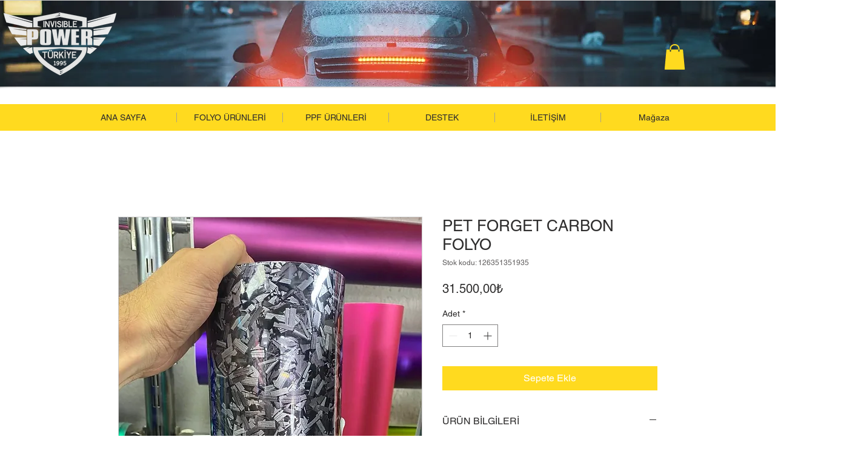

--- FILE ---
content_type: text/html; charset=utf-8
request_url: https://www.google.com/recaptcha/api2/aframe
body_size: 266
content:
<!DOCTYPE HTML><html><head><meta http-equiv="content-type" content="text/html; charset=UTF-8"></head><body><script nonce="CG_jOb97uh-LSIdQ_mualw">/** Anti-fraud and anti-abuse applications only. See google.com/recaptcha */ try{var clients={'sodar':'https://pagead2.googlesyndication.com/pagead/sodar?'};window.addEventListener("message",function(a){try{if(a.source===window.parent){var b=JSON.parse(a.data);var c=clients[b['id']];if(c){var d=document.createElement('img');d.src=c+b['params']+'&rc='+(localStorage.getItem("rc::a")?sessionStorage.getItem("rc::b"):"");window.document.body.appendChild(d);sessionStorage.setItem("rc::e",parseInt(sessionStorage.getItem("rc::e")||0)+1);localStorage.setItem("rc::h",'1768588667404');}}}catch(b){}});window.parent.postMessage("_grecaptcha_ready", "*");}catch(b){}</script></body></html>